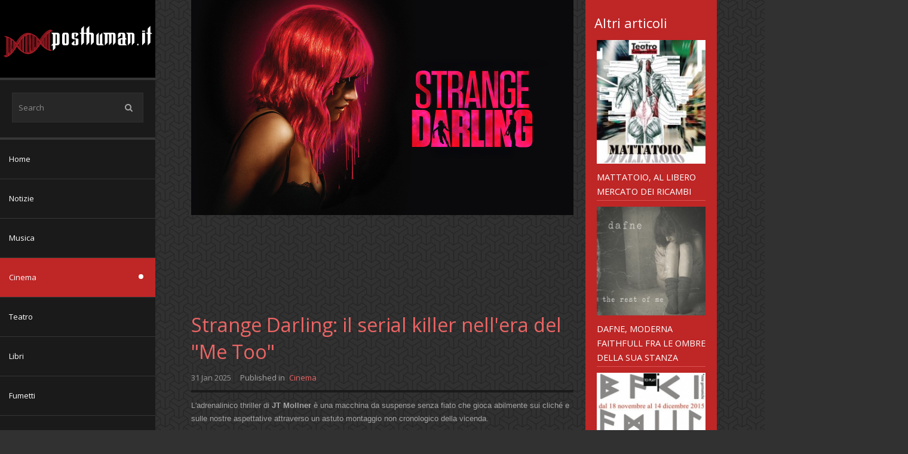

--- FILE ---
content_type: text/html; charset=utf-8
request_url: https://posthuman.it/cinema/tag/Cristopher%20Nolan
body_size: 8801
content:



<!DOCTYPE html>
<html prefix="og: http://ogp.me/ns#" xml:lang="en-gb" lang="en-gb" dir="ltr" class="bootstrap3 itemid-347 com_k2 view-itemlist top_menu_inheader
">
<head>
<base href="https://posthuman.it/cinema/tag/Cristopher%20Nolan" />
	<meta http-equiv="content-type" content="text/html; charset=utf-8" />
	<meta name="keywords" content="Cristopher Nolan" />
	<meta property="og:url" content="https://posthuman.it/cinema/tag/Cristopher%20Nolan" />
	<meta property="og:type" content="website" />
	<meta property="og:title" content="Cristopher Nolan" />
	<meta property="og:description" content="You are viewing content tagged with 'Cristopher Nolan'" />
	<meta name="twitter:card" content="summary" />
	<meta name="twitter:site" content="@youjoomla" />
	<meta name="twitter:title" content="Cristopher Nolan" />
	<meta name="twitter:description" content="You are viewing content tagged with 'Cristopher Nolan'" />
	<meta name="viewport" content="width=device-width, initial-scale=1.0, maximum-scale=1.0, user-scalable=no" />
	<meta name="description" content="You are viewing content tagged with 'Cristopher Nolan'" />
	<meta name="generator" content="Joomla! - Open Source Content Management" />
	<title>Cristopher Nolan</title>
	<link href="/cinema/tag/Cristopher+Nolan" rel="canonical" />
	<link href="/cinema/tag/Cristopher+Nolan?format=feed" rel="alternate" type="application/rss+xml" title="Cristopher Nolan | Feed" />
	<link href="/cinema/tag/Cristopher+Nolan?format=feed&type=rss" rel="alternate" type="application/rss+xml" title="Cristopher Nolan | RSS 2.0" />
	<link href="/cinema/tag/Cristopher+Nolan?format=feed&type=atom" rel="alternate" type="application/atom+xml" title="Cristopher Nolan | Atom 1.0" />
	<link href="/templates/couture/favicon.ico" rel="shortcut icon" type="image/vnd.microsoft.icon" />
	<link href="https://cdnjs.cloudflare.com/ajax/libs/simple-line-icons/2.4.1/css/simple-line-icons.min.css" rel="stylesheet" type="text/css" />
	<link href="/components/com_k2/css/k2.css?v=2.20" rel="stylesheet" type="text/css" />
	<link href="/media/plg_content_mavikthumbnails/slimbox2/css/slimbox2.css" rel="stylesheet" type="text/css" />
	<link href="//fonts.googleapis.com/css?family=Open+Sans:400italic,400" rel="stylesheet" type="text/css" />
	<link href="https://posthuman.it/modules/mod_yj_live_search/css/stylesheet.css" rel="stylesheet" type="text/css" />
	<link href="https://posthuman.it//modules/mod_yj_vertical_menu/css/stylesheet.css" rel="stylesheet" type="text/css" />
	<link href="/plugins/system/yjsg/assets/css/font-awesome.min.css" rel="stylesheet" type="text/css" />
	<link href="/templates/couture/css_compiled/bootstrap-salmon.css" rel="stylesheet" type="text/css" />
	<link href="/plugins/system/yjsg/legacy/css/template.css" rel="stylesheet" type="text/css" />
	<link href="/templates/couture/css/menus.css" rel="stylesheet" type="text/css" />
	<link href="/templates/couture/css/layout.css" rel="stylesheet" type="text/css" />
	<link href="/templates/couture/css/salmon.css" rel="stylesheet" type="text/css" />
	<link href="/plugins/system/yjsg/legacy/css/yjresponsive.css" rel="stylesheet" type="text/css" />
	<link href="/templates/couture/css/custom_responsive.css" rel="stylesheet" type="text/css" />
	<link href="/plugins/system/yjsg/assets/src/mediaelement/mediaelementplayer.min.css" rel="stylesheet" type="text/css" />
	<link href="/templates/couture/css/customk.css" rel="stylesheet" type="text/css" />
	<style type="text/css">
a.thumbnail {display: inline-block; zoom: 1; *display: inline;}body{font-size:13px;}#logo{width:21.67%;height:130px;}#logo a{height:130px;}.yjsgsitew{width:1200px;}.yjsgheadergw{width:78.33%;}#midblock{width:75%;}#rightblock{width:25%;}#insetsholder_2t,#insetsholder_2b{width:25%;}#logo{background: url(https://posthuman.it/images/logo-posthuman-2019darkweb.png)  no-repeat 0px 0px; !important;}.horiznav li ul ul,.subul_main.group_holder ul.subul_main ul.subul_main, .subul_main.group_holder ul.subul_main ul.subul_main ul.subul_main, .subul_main.group_holder ul.subul_main ul.subul_main ul.subul_main ul.subul_main,.horiznav li li li:hover ul.dropline{margin-top: -32px!important;margin-left:95%!important;}.top_menu ul.subul_main.dropline.group_holder li.holdsgroup > ul.subul_main{margin:0!important;padding-top:10px!important;padding-bottom:10px!important;}h1,h2,h3,h4,h5,h6,.article_title,.module_title,.pagetitle,.clivesearch .yj_inputbox,.LiveSearchResults,.cverticalmenu ul.yj-vertical-menu li.yj-vertical-menu-item a,.yj1 h2.module_title,.template_readmore,.horiznav a,.template_readmore2,.template_readmore3,.cmoduleengine .yjme_item a.item_title,.template_readmore4,.cmoduleengine .yjme_item div.item_details,.cmoduleengine.members .yjme_item p.item_intro,.yj_hover_title,.yj_hover_readmore,.yj_date,.yj_author,.yj_cat,.button,.validate,.k2menu a,a.moduleItemTitle,div.itemCommentsForm p.itemCommentsFormNotes,div.subCategory h2,div.catItemHeader h3.catItemTitle,div.itemHeader h2.itemTitle,h3.itemAuthorName,div.itemRelated h3,h3.itemCommentsCounter,div.userBlock h2,.userView h3.itemTitle,.tagView h2.itemTitle,.genericView h2.itemTitle,.cnewspop ul.yjnewspopFilter li a,.cnewspop .yjnewspopC div.yjnewspopIntro h2,#mmenu_holder,.cnewspop div.yjNewsPopContainer a.getmore{font-family:Open Sans,sans-serif;font-weight:normal;}.LiveSearchResults a.next,.LiveSearchResults a.back,.LiveSearchResults .LiveSearchResultHover,.cverticalmenu ul.yj-vertical-menu li a.isactivea,.cverticalmenu ul.yj-vertical-menu li a:hover,.cverticalmenu ul.yj-vertical-menu li a:active,.cverticalmenu ul.yj-vertical-menu li a:focus,ul.yj-vertical-menu li.yj-vertical-menu-item a.isactivea,.template_readmore,.top_menu ul li a:hover,.top_menu li.active a.activepath,.top_menu ul.subul_main li a:hover,.top_menu ul.subul_main li a.activepath,.template_readmore2,.template_readmore3:hover,.template_readmore4:hover,ul.catItemTags li:hover,.yj_hover_readmore,ul.itemTags li:hover,.button,.validate,.yj3,.k2CategoriesListBlock ul li a:after,div.k2TagCloudBlock a:hover,.button,.validate,a.readon,div.itemCommentsForm form input#submitCommentButton,.cnewspop ul.yjnewspopFilter li a:hover,.cnewspop ul.yjnewspopFilter li a.selected,.cnewspop .yjnewspopC div.yjnewspopIntro,.nav-list > .active > a, .nav-list > .active > a:hover,.ctags a.yjtag:hover,.cnewspop div.yjNewsPopContainer a.getmore{background:#bf2626;}.cimageslider .navContainer .bnav:hover,.cimageslider .navContainer .bnav.active,.cmoduleengine .yjme_item a.item_title:hover,.cmoduleengine.members .firstrow .yjme_item.seconditem a.item_title:hover,.cmoduleengine.members .secondrow .yjme_item.firstitem a.item_title:hover,div.itemHeader h2.itemTitle,.yj_hover_title:hover,.yj2 h2.module_title,.yj2 h2.module_title span,#footer a,dl.search-results dt.result-title a:hover{color:#bf2626;}.k2ItemsBlock li.even,.k2ItemsBlock li.odd,.cnewspop .yjnewspopC div.yjnewspopIntro h2,.cmoduleengine.members .yjme_item div.imageholder:hover,.cmoduleengine.members .firstrow .yjme_item.seconditem div.imageholder:hover,.cmoduleengine.members .secondrow .yjme_item.firstitem div.imageholder:hover{border-color:#dd5454;}[class*='yjsg-button-color']{background:#bf2626;}[class*='yjsg-button-color']:hover{background:#aa2222;}#typosticky.yjsg-sticky.fixed{padding:15px;}.yjsg-sub-heading,.yjsg-sticky-menu a.active-scroll,[data-sticky-block] a.active-scroll:before{border-color:#bf2626;}[class*='facolor'].fa:before{color:#bf2626;}body.pattern2,.pattern2{background-color:#313131;background-image: url(https://posthuman.it//templates/couture/images/patterns/pattern2.jpg);}.thumbnail {
margin-top: 10px;
margin-left: 10px;
margin-right: 10px;
padding: 1px;
}#yj-vertical-menu104,#yj-vertical-menu104 li.yj-vertical-menu-item{width:260px;}
	</style>
	<script type="application/json" class="joomla-script-options new">{"csrf.token":"4300200bba2118d5c07266fd3fb5a447","system.paths":{"root":"","base":""},"system.keepalive":{"interval":840000,"uri":"\/component\/ajax\/?format=json"}}</script>
	<script src="/media/jui/js/jquery.min.js?2a7941e9730890c105ee779dc49ded6c" type="text/javascript"></script>
	<script src="/media/jui/js/jquery-noconflict.js?2a7941e9730890c105ee779dc49ded6c" type="text/javascript"></script>
	<script src="/media/jui/js/jquery-migrate.min.js?2a7941e9730890c105ee779dc49ded6c" type="text/javascript"></script>
	<script src="/media/k2/assets/js/k2.frontend.js?v=2.20&sitepath=/" type="text/javascript"></script>
	<script src="/media/plg_content_mavikthumbnails/slimbox2/js/slimbox2.js" type="text/javascript"></script>
	<script src="/media/system/js/mootools-core.js?2a7941e9730890c105ee779dc49ded6c" type="text/javascript"></script>
	<script src="/media/system/js/core.js?2a7941e9730890c105ee779dc49ded6c" type="text/javascript"></script>
	<script src="/media/system/js/mootools-more.js?2a7941e9730890c105ee779dc49ded6c" type="text/javascript"></script>
	<script src="/plugins/system/yjsg/assets/src/yjsg.jquicustom.min.js" type="text/javascript"></script>
	<script src="/plugins/system/yjsg/assets/bootstrap3/js/bootstrap.min.js" type="text/javascript"></script>
	<script src="/plugins/system/yjsg/legacy/src/yjresponsive.js" type="text/javascript"></script>
	<script src="/plugins/system/yjsg/assets/src/yjsg.site.plugins.js" type="text/javascript"></script>
	<script src="/plugins/system/yjsg/assets/src/yjsg.site.js" type="text/javascript"></script>
	<script src="/plugins/system/yjsg/assets/src/mediaelement/mediaelement-and-player.min.js" type="text/javascript"></script>
	<script src="/plugins/system/yjsg/assets/src/mediaelement/froogaloop2.min.js" type="text/javascript"></script>
	<script src="/plugins/system/yjsg/assets/src/magnific/yjsg.magnific.popup.min.js" type="text/javascript"></script>
	<script src="https://posthuman.it/modules/mod_yj_live_search/script/YJLiveSearch.js" type="text/javascript"></script>
	<script src="https://posthuman.it//modules/mod_yj_vertical_menu/src/jquery-noconflict.js" type="text/javascript"></script>
	<script src="https://posthuman.it//modules/mod_yj_vertical_menu/src/jquery.yj-vertical-menu.js" type="text/javascript"></script>
	<!--[if lt IE 9]><script src="/media/system/js/polyfill.event.js?2a7941e9730890c105ee779dc49ded6c" type="text/javascript"></script><![endif]-->
	<script src="/media/system/js/keepalive.js?2a7941e9730890c105ee779dc49ded6c" type="text/javascript"></script>
	<script src="/templates/couture/src/styles.js" type="text/javascript"></script>
	<script type="text/javascript">

			  window.addEvent('domready', function(){
					  new YJLiveSearch({
					  inputId:'defaultfeedLiveSearch', 
					  inputCopy:' defaultfeed',
					  resultFeed:'https://posthuman.it/modules/mod_yj_live_search/feeds/feed.php', 
					  noResultsMessage:'Sorry, no results for&nbsp;', 
					  topDistance:45, 
					  duration:500,
					  minLenght:3,
					  maxLenght:10,
					  minCharTxt1:'Minimum&nbsp;',
					  minCharTxt2:'&nbsp;characters required'

				  });
			});
		
			(function($) {
				$(document).ready(function(){
					$('#yj-vertical-menu104').ptMenu({
						vertical:true,
						flyoutPosition:'right',
							showDuration: 150,
							hideDuration: 350,
					});
				});
			})(jQuery);	
		
		
		
	</script>
	<link rel="apple-touch-icon" sizes="57x57" href="/templates/couture/images/system/appleicons/apple-icon-57x57.png" />
	<link rel="apple-touch-icon" sizes="72x72" href="/templates/couture/images/system/appleicons/apple-icon-72x72.png" />
	<link rel="apple-touch-icon" sizes="114x114" href="/templates/couture/images/system/appleicons/apple-icon-114x114.png" />
	<link rel="apple-touch-icon" sizes="144x144" href="/templates/couture/images/system/appleicons/apple-icon-144x144.png" />
	<style type="text/css">
			.LiveSearchContainer.defaultfeed,
			.LiveSearchResults.defaultfeed {
			width:230px;
			}
		</style>
</head>
<body id="stylef6" class="yjsgbody style_salmon yjsgbr-chrome pattern2 ispattern textlight">
	<div id="centertop" class="yjsgsitew">
				 <!--header-->
<div id="header">
      <div id="logo">
           <a href="https://posthuman.it/"></a>
          </div>
    <!-- end logo -->
   </div>
  <!-- end header -->
		<div id="side_block_out">
			<div class="side_block">
				<div class="yjsquare clivesearch modid95"><div class="yjsquare_in"><!-- http://www.Youjoomla.com  Yj Live Live Search 2.0 for Joomla 2.5 starts here -->
<div class="yjlivecont defaultfeed">
       <form method="get" action="https://posthuman.it/index.php" style="width:220px;">
			<input type="text" name="searchword" id="defaultfeedLiveSearch" style="width:220px;" value="Search" onfocus="this.value='';" onblur="if(this.value==''){this.value='Search'};"  class="yj_inputbox"/>
                        <input type="submit" value="search" class="button" />
            <span class="icon-search"></span>
			            <input type="hidden" name="option" value="com_search" />
			<input type="hidden" name="searchphrase" value="all" />
            <input type="hidden" name="Itemid" value="321" />
		</form>
</div>
<!-- http://www.Youjoomla.com  Yj Live Live Search 2.0  for Joomla 2.5 ends here --></div></div><div class="yjsquare cverticalmenu modid104"><div class="yjsquare_in"><ul id="yj-vertical-menu104" class="yj-vertical-menu flyoutright ">
<li id="item-324" class="lifirst"><a class="afirst" href="/" >Home</a></li><li id="item-358"><a href="/notizie" >Notizie</a></li><li id="item-350"><a href="/musica" >Musica</a></li><li id="item-347" class="current-side  active parent"><a class=" isactivea" href="/cinema" >Cinema</a><ul><li id="item-349"><a href="/cinema/cinema-alternative" >cinema alternative</a></li></ul></li><li id="item-351"><a href="/teatro" >Teatro</a></li><li id="item-352"><a href="/libri" >Libri</a></li><li id="item-353"><a href="/fumetti" >Fumetti</a></li><li id="item-354"><a href="/videogiochi" >Videogiochi</a></li><li id="item-355"><a href="/riflessioni" >Riflessioni</a></li><li id="item-356"><a href="/profili" >Profili</a></li><li id="item-357"><a href="/progetti" >Progetti</a></li><li id="item-418" class="lilast"><a class="alast" href="/extra" >Extra</a></li></ul></div></div><div class="yjsquare modid16"><div class="h2_holder"><h3 class="module_title"><span class="title_split titlesplit0">Login</span> <span class="title_split titlesplit1">Form</span></h3></div><div class="yjsquare_in"><form action="/cinema" method="post" id="login-form" class="yjsg-form">
	<div class="pretext">
		</div>
	<div class="yjsg-form-group-addon">
		<span class="yjsg-form-prepend"><span class="icon-user"></span></span>
		<input id="modlgn_username" type="text" name="username" class="yjsg-form-element"  size="18" placeholder="Username" />
	</div>
	<div class="yjsg-form-group-addon">
		<span class="yjsg-form-prepend"><span class="icon-lock"></span></span>
		<input id="modlgn_passwd" type="password" name="password" class="yjsg-form-element" size="18" placeholder="Password" />
	</div>
		<div class="yjsg-form-group-addon">
		<span class="yjsg-form-prepend"><span class="icon-key"></span></span>
		<input id="modlgn_secretkey" type="text" name="secretkey" class="yjsg-form-element" size="18" placeholder="Secret Key" />
	</div>		
	    <div class="yjsg-form-group-inline">    
				<div class="yjsg-element-holder">
			<button type="submit" tabindex="3" name="Submit" class="button">Log in</button>
		</div>
	</div>
	<input type="hidden" name="option" value="com_users" />
	<input type="hidden" name="task" value="user.login" />
	<input type="hidden" name="return" value="aHR0cHM6Ly9wb3N0aHVtYW4uaXQvY2luZW1hL3RhZy9DcmlzdG9waGVyJTIwTm9sYW4=" />
	<input type="hidden" name="4300200bba2118d5c07266fd3fb5a447" value="1" />	<ul class="unstyled">
		<li>
			<a href="/component/users/?view=reset&amp;Itemid=324">
			Forgot your password?</a>
		</li>
		<li>
			<a href="/component/users/?view=remind&amp;Itemid=324">
			Forgot your username?</a>
		</li>
			</ul>
	<div class="posttext">
		</div>
</form>
</div></div><div class="yjsquare yj1 ccontactinfo modid98"><div class="h2_holder"><h3 class="module_title"><span class="title_split titlesplit0">Contact</span> <span class="title_split titlesplit1">info</span></h3></div><div class="yjsquare_in"><p>Walter L'Assainato<br /> Email: <a href="mailto:walter@posthuman.it">walter@posthuman.it</a><br />Mario Gazzola<br />Email: <a href="mailto:mario@posthuman.it">mario@posthuman.it</a></p>
<p><a class="yj_facebook addtips" title="Facebook" href="https://www.facebook.com/Posthuman.it" target="_blank" data-placement="top">Facebook</a> <a class="yj_rss addtips" title="RSS" href="/notizie?format=feed" target="_blank" data-placement="top">RSS</a></p></div></div>
			</div>
		</div>
					<div id="topmenu_holder" class="yjsgmega response"></div>
				<!--top menu-->
<!--
-->								<!--MAIN LAYOUT HOLDER -->
<div id="holder2" class="holders">
	<!-- messages -->
	<div class="yjsg-system-msg">
		
	</div>
	<!-- end messages -->
		<!-- MID BLOCK -->
	<div id="midblock" class="sidebars sidebar-main">
		<div class="insidem">
									<!-- component -->
			
<!-- Start K2 Tag Layout -->
<div id="k2Container" class="tagView">

	
	
		<div class="itemList">
		
		<!-- Start K2 Item Layout -->
		<div class="itemView">

		  <div class="itemBody">
			  			  <!-- Item Image -->
			  <div class="itemImageBlock" style="height:auto;" >
				  <span class="itemImage">
				    <a href="/cinema/strange-darling-il-serial-killer-nell-era-del-me-too" title="Strange Darling: il serial killer nell&amp;#039;era del &amp;quot;Me Too&amp;quot;">
                <span class="yj_hover_effect">
                    <span class="yj_hover_title">Strange Darling: il serial killer nell&#039;era del &quot;Me Too&quot;</span>
                    <span class="yj_hover_readmore template_readmore2">Read more</span>
                    	<img src="/media/k2/items/cache/b9ad772005653afce4d4bd46c2efe842_Generic.jpg" alt="Strange Darling: il serial killer nell&amp;#039;era del &amp;quot;Me Too&amp;quot;" />
                    </span>
				    </a>
				  </span>
				  <div class="clr"></div>
			  </div>
			  
			<div class="itemHeader">
			  			  <!-- Item title -->
			  <h2 class="itemTitle">
			  						<a href="/cinema/strange-darling-il-serial-killer-nell-era-del-me-too">
			  		Strange Darling: il serial killer nell&#039;era del &quot;Me Too&quot;			  	</a>
			  				  </h2>
			                
								<!-- Date created -->
				<span class="itemDateCreated yj_date">
					31 Jan 2025				</span>
				
						<!-- Item category name -->
			<div class="itemCategory yj_cat">
				<span>Published in</span>
				<a href="/cinema">Cinema</a>
			</div>
						
		  </div>
			  
			  			  <!-- Item introtext -->
			  <div class="itemIntroText">
			  	<p>L'adrenalinico thriller di <strong>JT Mollner</strong> è una macchina da suspense senza fiato che gioca abilmente sui cliché e sulle nostre aspettative attraverso un astuto montaggio non cronologico della vicenda.</p>
			  </div>
			  
			  <div class="clr"></div>
		  </div>
		  
		  <div class="clr"></div>
		  
		  		  
						<!-- Item "read more..." link -->
			<div class="itemReadMore">
				<a class="k2ReadMore template_readmore4" href="/cinema/strange-darling-il-serial-killer-nell-era-del-me-too">
					Read more				</a>
			</div>
			
			<div class="clr"></div>
		</div>
		<!-- End K2 Item Layout -->
		
		
		<!-- Start K2 Item Layout -->
		<div class="itemView">

		  <div class="itemBody">
			  			  <!-- Item Image -->
			  <div class="itemImageBlock" style="height:auto;" >
				  <span class="itemImage">
				    <a href="/cinema/oppenheimer-i-dialoghi-atomici-di-un-momento-storico" title="Oppenheimer: i dialoghi atomici di un momento storico">
                <span class="yj_hover_effect">
                    <span class="yj_hover_title">Oppenheimer: i dialoghi atomici di un momento storico</span>
                    <span class="yj_hover_readmore template_readmore2">Read more</span>
                    	<img src="/media/k2/items/cache/4b40c73d585255a6299314146674b253_Generic.jpg" alt="Oppenheimer: i dialoghi atomici di un momento storico" />
                    </span>
				    </a>
				  </span>
				  <div class="clr"></div>
			  </div>
			  
			<div class="itemHeader">
			  			  <!-- Item title -->
			  <h2 class="itemTitle">
			  						<a href="/cinema/oppenheimer-i-dialoghi-atomici-di-un-momento-storico">
			  		Oppenheimer: i dialoghi atomici di un momento storico			  	</a>
			  				  </h2>
			                
								<!-- Date created -->
				<span class="itemDateCreated yj_date">
					23 Jul 2023				</span>
				
						<!-- Item category name -->
			<div class="itemCategory yj_cat">
				<span>Published in</span>
				<a href="/cinema">Cinema</a>
			</div>
						
		  </div>
			  
			  			  <!-- Item introtext -->
			  <div class="itemIntroText">
			  	<p><a href="https://it.wikipedia.org/wiki/Oppenheimer_(film)">Il nuovo opus magnum di <strong>Cristopher Nolan</strong></a>, in uscita il 23 agosto, è fluviale epos in 70 mm sulla creazione della prima bomba atomica nei laboratori di Los Alamos: dialoghi fittissimi e impegnativi non soffocano alcune scene di grande cinema.</p>
			  </div>
			  
			  <div class="clr"></div>
		  </div>
		  
		  <div class="clr"></div>
		  
		  		  
						<!-- Item "read more..." link -->
			<div class="itemReadMore">
				<a class="k2ReadMore template_readmore4" href="/cinema/oppenheimer-i-dialoghi-atomici-di-un-momento-storico">
					Read more				</a>
			</div>
			
			<div class="clr"></div>
		</div>
		<!-- End K2 Item Layout -->
		
		
		<!-- Start K2 Item Layout -->
		<div class="itemView">

		  <div class="itemBody">
			  			  <!-- Item Image -->
			  <div class="itemImageBlock" style="height:auto;" >
				  <span class="itemImage">
				    <a href="/cinema/tenet-opera-d-inversione-del-opmet" title="TENET opera d&amp;#039;inversione del OPMET">
                <span class="yj_hover_effect">
                    <span class="yj_hover_title">TENET opera d&#039;inversione del OPMET</span>
                    <span class="yj_hover_readmore template_readmore2">Read more</span>
                    	<img src="/media/k2/items/cache/eebad02b9c5415f9ba153e4096437663_Generic.jpg" alt="TENET opera d&amp;#039;inversione del OPMET" />
                    </span>
				    </a>
				  </span>
				  <div class="clr"></div>
			  </div>
			  
			<div class="itemHeader">
			  			  <!-- Item title -->
			  <h2 class="itemTitle">
			  						<a href="/cinema/tenet-opera-d-inversione-del-opmet">
			  		TENET opera d&#039;inversione del OPMET			  	</a>
			  				  </h2>
			                
								<!-- Date created -->
				<span class="itemDateCreated yj_date">
					26 Sep 2020				</span>
				
						<!-- Item category name -->
			<div class="itemCategory yj_cat">
				<span>Published in</span>
				<a href="/cinema">Cinema</a>
			</div>
						
		  </div>
			  
			  			  <!-- Item introtext -->
			  <div class="itemIntroText">
			  	<p>Videorecensione antitemporale di Mario G e spunti di riflessione per il film più discusso di quest'autunno, il monumentale fantaspionistico <em>à rebours</em> di <strong>Cristopher Nolan</strong>.</p>
			  </div>
			  
			  <div class="clr"></div>
		  </div>
		  
		  <div class="clr"></div>
		  
		  		  
						<!-- Item "read more..." link -->
			<div class="itemReadMore">
				<a class="k2ReadMore template_readmore4" href="/cinema/tenet-opera-d-inversione-del-opmet">
					Read more				</a>
			</div>
			
			<div class="clr"></div>
		</div>
		<!-- End K2 Item Layout -->
		
			</div>

	<!-- Pagination -->
	
		
</div>
<!-- End K2 Tag Layout -->

<!-- JoomlaWorks "K2" (v2.20) | Learn more about K2 at https://getk2.org -->


			<!-- end component -->
									<div class="clearm"></div>
		</div>
		<!-- end mid block insidem class -->
	</div>
	<!-- end mid block div -->
				<!-- right block -->
	<div id="rightblock" class="sidebars">
		<div class="inside">
			<div class="yjsquare k2content yj3 modid79"><div class="h2_holder"><h3 class="module_title"><span class="title_split titlesplit0">Altri</span> <span class="title_split titlesplit1">articoli</span></h3></div><div class="yjsquare_in">
<div id="k2ModuleBox79" class="k2ItemsBlock k2content yj3">

	
	  <ul>
        <li class="even">

      <!-- Plugins: BeforeDisplay -->
      
      <!-- K2 Plugins: K2BeforeDisplay -->
      
      
      
      <!-- Plugins: AfterDisplayTitle -->
      
      <!-- K2 Plugins: K2AfterDisplayTitle -->
      
      <!-- Plugins: BeforeDisplayContent -->
      
      <!-- K2 Plugins: K2BeforeDisplayContent -->
      

      	      	      <a class="moduleItemImage" href="/teatro/mattatoio-al-libero-mercato-dei-ricambi" title="Continue reading &quot;Mattatoio, al libero mercato dei Ricambi&quot;">
            <span class="yj_hover_effect">
            <span class="yj_hover_title">Mattatoio, al libero mercato dei Ricambi</span>
            <span class="yj_hover_readmore template_readmore">Read more</span>
                <img src="/media/k2/items/cache/3f670763861139bf2201e7bc224257d4_S.jpg" alt="Mattatoio, al libero mercato dei Ricambi"/>
	        </span>
          </a>
	                
            <a class="moduleItemTitle" href="/teatro/mattatoio-al-libero-mercato-dei-ricambi">Mattatoio, al libero mercato dei Ricambi</a>
      
     <div class="moduleItemIntrotext">
	          </div>
      
      
      <div class="clr"></div>

      
      <div class="clr"></div>

      <!-- Plugins: AfterDisplayContent -->
      
      <!-- K2 Plugins: K2AfterDisplayContent -->
      
      
      
      
      
			
			
			
      <!-- Plugins: AfterDisplay -->
      
      <!-- K2 Plugins: K2AfterDisplay -->
      
      <div class="clr"></div>
    </li>
        <li class="odd">

      <!-- Plugins: BeforeDisplay -->
      
      <!-- K2 Plugins: K2BeforeDisplay -->
      
      
      
      <!-- Plugins: AfterDisplayTitle -->
      
      <!-- K2 Plugins: K2AfterDisplayTitle -->
      
      <!-- Plugins: BeforeDisplayContent -->
      
      <!-- K2 Plugins: K2BeforeDisplayContent -->
      

      	      	      <a class="moduleItemImage" href="/musica/dafne-moderna-faithfull-fra-le-ombre-della-sua-stanza" title="Continue reading &quot;Dafne, moderna Faithfull fra le ombre della sua stanza&quot;">
            <span class="yj_hover_effect">
            <span class="yj_hover_title">Dafne, moderna Faithfull fra le ombre della sua stanza</span>
            <span class="yj_hover_readmore template_readmore">Read more</span>
                <img src="/media/k2/items/cache/0060e62cf7c869b03300254ca743ee3c_S.jpg" alt="Dafne, moderna Faithfull fra le ombre della sua stanza"/>
	        </span>
          </a>
	                
            <a class="moduleItemTitle" href="/musica/dafne-moderna-faithfull-fra-le-ombre-della-sua-stanza">Dafne, moderna Faithfull fra le ombre della sua stanza</a>
      
     <div class="moduleItemIntrotext">
	          </div>
      
      
      <div class="clr"></div>

      
      <div class="clr"></div>

      <!-- Plugins: AfterDisplayContent -->
      
      <!-- K2 Plugins: K2AfterDisplayContent -->
      
      
      
      
      
			
			
			
      <!-- Plugins: AfterDisplay -->
      
      <!-- K2 Plugins: K2AfterDisplay -->
      
      <div class="clr"></div>
    </li>
        <li class="even">

      <!-- Plugins: BeforeDisplay -->
      
      <!-- K2 Plugins: K2BeforeDisplay -->
      
      
      
      <!-- Plugins: AfterDisplayTitle -->
      
      <!-- K2 Plugins: K2AfterDisplayTitle -->
      
      <!-- Plugins: BeforeDisplayContent -->
      
      <!-- K2 Plugins: K2BeforeDisplayContent -->
      

      	      	      <a class="moduleItemImage" href="/teatro/c-e-un-diritto-dell-uomo-alla-codardia" title="Continue reading &quot;C’è un diritto dell’uomo alla codardia&quot;">
            <span class="yj_hover_effect">
            <span class="yj_hover_title">C’è un diritto dell’uomo alla codardia</span>
            <span class="yj_hover_readmore template_readmore">Read more</span>
                <img src="/media/k2/items/cache/b208182456855b5680dad1bcd630c63f_S.jpg" alt="C’è un diritto dell’uomo alla codardia"/>
	        </span>
          </a>
	                
            <a class="moduleItemTitle" href="/teatro/c-e-un-diritto-dell-uomo-alla-codardia">C’è un diritto dell’uomo alla codardia</a>
      
     <div class="moduleItemIntrotext">
	          </div>
      
      
      <div class="clr"></div>

      
      <div class="clr"></div>

      <!-- Plugins: AfterDisplayContent -->
      
      <!-- K2 Plugins: K2AfterDisplayContent -->
      
      
      
      
      
			
			
			
      <!-- Plugins: AfterDisplay -->
      
      <!-- K2 Plugins: K2AfterDisplay -->
      
      <div class="clr"></div>
    </li>
        <li class="odd">

      <!-- Plugins: BeforeDisplay -->
      
      <!-- K2 Plugins: K2BeforeDisplay -->
      
      
      
      <!-- Plugins: AfterDisplayTitle -->
      
      <!-- K2 Plugins: K2AfterDisplayTitle -->
      
      <!-- Plugins: BeforeDisplayContent -->
      
      <!-- K2 Plugins: K2BeforeDisplayContent -->
      

      	      	      <a class="moduleItemImage" href="/cinema/strange-darling-il-serial-killer-nell-era-del-me-too" title="Continue reading &quot;Strange Darling: il serial killer nell&#039;era del &quot;Me Too&quot;&quot;">
            <span class="yj_hover_effect">
            <span class="yj_hover_title">Strange Darling: il serial killer nell'era del "Me Too"</span>
            <span class="yj_hover_readmore template_readmore">Read more</span>
                <img src="/media/k2/items/cache/b9ad772005653afce4d4bd46c2efe842_S.jpg" alt="Strange Darling: il serial killer nell&#039;era del &quot;Me Too&quot;"/>
	        </span>
          </a>
	                
            <a class="moduleItemTitle" href="/cinema/strange-darling-il-serial-killer-nell-era-del-me-too">Strange Darling: il serial killer nell'era del "Me Too"</a>
      
     <div class="moduleItemIntrotext">
	          </div>
      
      
      <div class="clr"></div>

      
      <div class="clr"></div>

      <!-- Plugins: AfterDisplayContent -->
      
      <!-- K2 Plugins: K2AfterDisplayContent -->
      
      
      
      
      
			
			
			
      <!-- Plugins: AfterDisplay -->
      
      <!-- K2 Plugins: K2AfterDisplay -->
      
      <div class="clr"></div>
    </li>
        <li class="even">

      <!-- Plugins: BeforeDisplay -->
      
      <!-- K2 Plugins: K2BeforeDisplay -->
      
      
      
      <!-- Plugins: AfterDisplayTitle -->
      
      <!-- K2 Plugins: K2AfterDisplayTitle -->
      
      <!-- Plugins: BeforeDisplayContent -->
      
      <!-- K2 Plugins: K2BeforeDisplayContent -->
      

      	      	      <a class="moduleItemImage" href="/cinema/pieta-un-kim-ki-duk-pietoso" title="Continue reading &quot;Pietà - un Kim Ki Duk &quot;pietoso&quot;?&quot;">
            <span class="yj_hover_effect">
            <span class="yj_hover_title">Pietà - un Kim Ki Duk "pietoso"?</span>
            <span class="yj_hover_readmore template_readmore">Read more</span>
                <img src="/media/k2/items/cache/556202461533c16857a46ed5bfb7c21c_S.jpg" alt="Pietà - un Kim Ki Duk &quot;pietoso&quot;?"/>
	        </span>
          </a>
	                
            <a class="moduleItemTitle" href="/cinema/pieta-un-kim-ki-duk-pietoso">Pietà - un Kim Ki Duk "pietoso"?</a>
      
     <div class="moduleItemIntrotext">
	          </div>
      
      
      <div class="clr"></div>

      
      <div class="clr"></div>

      <!-- Plugins: AfterDisplayContent -->
      
      <!-- K2 Plugins: K2AfterDisplayContent -->
      
      
      
      
      
			
			
			
      <!-- Plugins: AfterDisplay -->
      
      <!-- K2 Plugins: K2AfterDisplay -->
      
      <div class="clr"></div>
    </li>
        <li class="odd">

      <!-- Plugins: BeforeDisplay -->
      
      <!-- K2 Plugins: K2BeforeDisplay -->
      
      
      
      <!-- Plugins: AfterDisplayTitle -->
      
      <!-- K2 Plugins: K2AfterDisplayTitle -->
      
      <!-- Plugins: BeforeDisplayContent -->
      
      <!-- K2 Plugins: K2BeforeDisplayContent -->
      

      	      	      <a class="moduleItemImage" href="/cinema/cogan-killing-them-softly" title="Continue reading &quot;Cogan - Killing Them Softly&quot;">
            <span class="yj_hover_effect">
            <span class="yj_hover_title">Cogan - Killing Them Softly</span>
            <span class="yj_hover_readmore template_readmore">Read more</span>
                <img src="/media/k2/items/cache/83a9554230ed6e6cccfe522a2a4bd53e_S.jpg" alt="Cogan - Killing Them Softly"/>
	        </span>
          </a>
	                
            <a class="moduleItemTitle" href="/cinema/cogan-killing-them-softly">Cogan - Killing Them Softly</a>
      
     <div class="moduleItemIntrotext">
	          </div>
      
      
      <div class="clr"></div>

      
      <div class="clr"></div>

      <!-- Plugins: AfterDisplayContent -->
      
      <!-- K2 Plugins: K2AfterDisplayContent -->
      
      
      
      
      
			
			
			
      <!-- Plugins: AfterDisplay -->
      
      <!-- K2 Plugins: K2AfterDisplay -->
      
      <div class="clr"></div>
    </li>
        <li class="even">

      <!-- Plugins: BeforeDisplay -->
      
      <!-- K2 Plugins: K2BeforeDisplay -->
      
      
      
      <!-- Plugins: AfterDisplayTitle -->
      
      <!-- K2 Plugins: K2AfterDisplayTitle -->
      
      <!-- Plugins: BeforeDisplayContent -->
      
      <!-- K2 Plugins: K2BeforeDisplayContent -->
      

      	      	      <a class="moduleItemImage" href="/teatro/assassine-ma-da-ridere" title="Continue reading &quot;Assassine, ma da ridere&quot;">
            <span class="yj_hover_effect">
            <span class="yj_hover_title">Assassine, ma da ridere</span>
            <span class="yj_hover_readmore template_readmore">Read more</span>
                <img src="/media/k2/items/cache/23e58ccd18e32cab182dbd6268a12868_S.jpg" alt="Assassine, ma da ridere"/>
	        </span>
          </a>
	                
            <a class="moduleItemTitle" href="/teatro/assassine-ma-da-ridere">Assassine, ma da ridere</a>
      
     <div class="moduleItemIntrotext">
	          </div>
      
      
      <div class="clr"></div>

      
      <div class="clr"></div>

      <!-- Plugins: AfterDisplayContent -->
      
      <!-- K2 Plugins: K2AfterDisplayContent -->
      
      
      
      
      
			
			
			
      <!-- Plugins: AfterDisplay -->
      
      <!-- K2 Plugins: K2AfterDisplay -->
      
      <div class="clr"></div>
    </li>
        <li class="odd">

      <!-- Plugins: BeforeDisplay -->
      
      <!-- K2 Plugins: K2BeforeDisplay -->
      
      
      
      <!-- Plugins: AfterDisplayTitle -->
      
      <!-- K2 Plugins: K2AfterDisplayTitle -->
      
      <!-- Plugins: BeforeDisplayContent -->
      
      <!-- K2 Plugins: K2BeforeDisplayContent -->
      

      	      	      <a class="moduleItemImage" href="/cinema/the-shrouds-l-eros-della-dissoluzione" title="Continue reading &quot;The Shrouds - l&#039;eros della dissoluzione&quot;">
            <span class="yj_hover_effect">
            <span class="yj_hover_title">The Shrouds - l'eros della dissoluzione</span>
            <span class="yj_hover_readmore template_readmore">Read more</span>
                <img src="/media/k2/items/cache/884bd078062ee6bd157b294c752d7970_S.jpg" alt="The Shrouds - l&#039;eros della dissoluzione"/>
	        </span>
          </a>
	                
            <a class="moduleItemTitle" href="/cinema/the-shrouds-l-eros-della-dissoluzione">The Shrouds - l'eros della dissoluzione</a>
      
     <div class="moduleItemIntrotext">
	          </div>
      
      
      <div class="clr"></div>

      
      <div class="clr"></div>

      <!-- Plugins: AfterDisplayContent -->
      
      <!-- K2 Plugins: K2AfterDisplayContent -->
      
      
      
      
      
			
			
			
      <!-- Plugins: AfterDisplay -->
      
      <!-- K2 Plugins: K2AfterDisplay -->
      
      <div class="clr"></div>
    </li>
        <li class="even">

      <!-- Plugins: BeforeDisplay -->
      
      <!-- K2 Plugins: K2BeforeDisplay -->
      
      
      
      <!-- Plugins: AfterDisplayTitle -->
      
      <!-- K2 Plugins: K2AfterDisplayTitle -->
      
      <!-- Plugins: BeforeDisplayContent -->
      
      <!-- K2 Plugins: K2BeforeDisplayContent -->
      

      	      	      <a class="moduleItemImage" href="/notizie/argiolas-come-si-puo-uccidere-bambini" title="Continue reading &quot;Argiolas: come si può uccidere bambini&quot;">
            <span class="yj_hover_effect">
            <span class="yj_hover_title">Argiolas: come si può uccidere bambini</span>
            <span class="yj_hover_readmore template_readmore">Read more</span>
                <img src="/media/k2/items/cache/e2ead9c1349a48396463990fe7b55a21_S.jpg" alt="Argiolas: come si può uccidere bambini"/>
	        </span>
          </a>
	                
            <a class="moduleItemTitle" href="/notizie/argiolas-come-si-puo-uccidere-bambini">Argiolas: come si può uccidere bambini</a>
      
     <div class="moduleItemIntrotext">
	          </div>
      
      
      <div class="clr"></div>

      
      <div class="clr"></div>

      <!-- Plugins: AfterDisplayContent -->
      
      <!-- K2 Plugins: K2AfterDisplayContent -->
      
      
      
      
      
			
			
			
      <!-- Plugins: AfterDisplay -->
      
      <!-- K2 Plugins: K2AfterDisplay -->
      
      <div class="clr"></div>
    </li>
        <li class="odd lastItem">

      <!-- Plugins: BeforeDisplay -->
      
      <!-- K2 Plugins: K2BeforeDisplay -->
      
      
      
      <!-- Plugins: AfterDisplayTitle -->
      
      <!-- K2 Plugins: K2AfterDisplayTitle -->
      
      <!-- Plugins: BeforeDisplayContent -->
      
      <!-- K2 Plugins: K2BeforeDisplayContent -->
      

      	      	      <a class="moduleItemImage" href="/notizie/nextcon-2009-5-connected-years" title="Continue reading &quot;NeXtCon 2009: 5 (connected) Years&quot;">
            <span class="yj_hover_effect">
            <span class="yj_hover_title">NeXtCon 2009: 5 (connected) Years</span>
            <span class="yj_hover_readmore template_readmore">Read more</span>
                <img src="/media/k2/items/cache/aa5045f13216477abf2a0e16a08acd59_S.jpg" alt="NeXtCon 2009: 5 (connected) Years"/>
	        </span>
          </a>
	                
            <a class="moduleItemTitle" href="/notizie/nextcon-2009-5-connected-years">NeXtCon 2009: 5 (connected) Years</a>
      
     <div class="moduleItemIntrotext">
	          </div>
      
      
      <div class="clr"></div>

      
      <div class="clr"></div>

      <!-- Plugins: AfterDisplayContent -->
      
      <!-- K2 Plugins: K2AfterDisplayContent -->
      
      
      
      
      
			
			
			
      <!-- Plugins: AfterDisplay -->
      
      <!-- K2 Plugins: K2AfterDisplay -->
      
      <div class="clr"></div>
    </li>
        <li class="clearList"></li>
  </ul>
  
	
	
</div>
</div></div>
		</div>
	</div>
	<!-- end right block -->
				</div>
<!-- end holder div -->
		<!-- pathway -->
<div id="pathway">
<div class="yjsgspathway">
  <ul class="breadcrumb ">
<li class="active"><span class="divider"><span class="icon-yjsg-marker addtips" title="You are here: "></span></span></li><li itemscope itemtype="http://data-vocabulary.org/Breadcrumb"><a href="/" class="pathway" itemprop="url"><span itemprop="title">Home</span></a><span class="icon-yjsg-pathway"></span></li><li itemscope itemtype="http://data-vocabulary.org/Breadcrumb"><a href="/cinema" class="pathway" itemprop="url"><span itemprop="title">Cinema</span></a></li><li itemscope itemtype="http://data-vocabulary.org/Breadcrumb"><span class="icon-yjsg-pathway"></span><span itemprop="title">Cristopher Nolan</span></li></ul>
  </div>
</div>
<!-- end pathway -->
								<!-- footer -->
<div id="footer" class="yjsgsitew">
  <div id="youjoomla">
        	<div id="cp">
		<div class="yjsgcp">Copyright &copy; <span>posthuman.it</span> 2026 All rights reserved. <a href="http://www.youjoomla.com" title="Joomla Templates Club">Custom Design by Youjoomla.com</a></div>			       </div>
  </div>
</div>
<!-- end footer -->
			<div id="joomlacredit" class="yjsgsitew">
			<a href='http://www.joomla.org' target='_blank'>Joomla!</a> is Free Software released under the <a href='http://www.gnu.org/licenses/gpl-2.0.html' target='_blank'>GNU/GPL License.</a>.		</div>
	<script type="text/javascript"> var logo_w = '260'; var site_w = '1200'; var site_f = '13px'; var sp='https://posthuman.it/'; var tp ='couture'; var compileme =0; var fontc ='couture_190051430368726'; var bootstrapv='bootstrap3'; var yver='3'; var yjsglegacy='1'; var yjsgrtl='2'; var menuanimation='fade';var menuanimationspeed=300; var lgtr = new Object(); lgtr.magnificpopup_close='Close (Esc)'; lgtr.magnificpopup_loading='Loading...'; lgtr.magnificpopup_prev='Previous (Left arrow key)'; lgtr.magnificpopup_next='Next (Right arrow key)'; lgtr.magnificpopup_counter='%curr% of %total%'; lgtr.magnificpopup_errorimage='<a href=%url%>The image</a> could not be loaded.'; lgtr.magnificpopup_errorajax='<a href=%url%>The content</a> could not be loaded.'; </script>
<script>
  (function(i,s,o,g,r,a,m){i['GoogleAnalyticsObject']=r;i[r]=i[r]||function(){
  (i[r].q=i[r].q||[]).push(arguments)},i[r].l=1*new Date();a=s.createElement(o),
  m=s.getElementsByTagName(o)[0];a.async=1;a.src=g;m.parentNode.insertBefore(a,m)
  })(window,document,'script','//www.google-analytics.com/analytics.js','ga');

  ga('create', 'UA-1592760-1', 'auto');
  ga('send', 'pageview');

</script>
		<div class="yjsg-clear-all"></div>
	</div>
	<!-- end centartop-->
		<div id="mmenu_holder">
  <span class="yjmm_select" id="yjmm_selectid">Cinema</span>
  <select id="mmenu" class="yjstyled">
            <option value="/">&nbsp;Home</option>
            <option value="/notizie">&nbsp;Notizie</option>
            <option value="/musica">&nbsp;Musica</option>
            <option value="/cinema" selected="selected">&nbsp;Cinema</option>
            <option value="/cinema/cinema-alternative">&nbsp;--cinema alternative</option>
            <option value="/teatro">&nbsp;Teatro</option>
            <option value="/libri">&nbsp;Libri</option>
            <option value="/fumetti">&nbsp;Fumetti</option>
            <option value="/videogiochi">&nbsp;Videogiochi</option>
            <option value="/riflessioni">&nbsp;Riflessioni</option>
            <option value="/profili">&nbsp;Profili</option>
            <option value="/progetti">&nbsp;Progetti</option>
            <option value="/extra">&nbsp;Extra</option>
        </select>
</div>		
	<a href="http://www.beyondsecurity.com/vulnerability-scanner-verification/www.posthuman.it"><img src="https://seal.beyondsecurity.com/verification-images/www.posthuman.it/vulnerability-scanner-2.gif" alt="Website Security Test" border="0" /></a>
	</body>
</html>